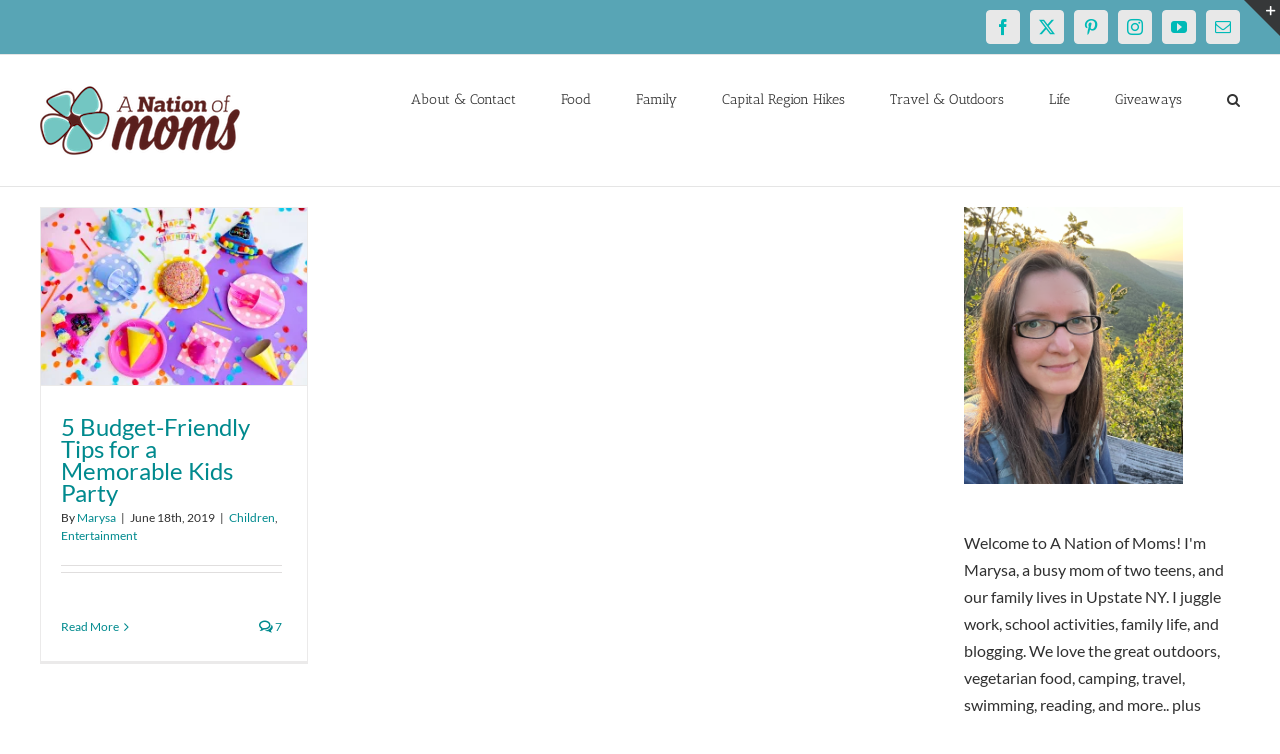

--- FILE ---
content_type: text/html; charset=utf-8
request_url: https://www.google.com/recaptcha/api2/aframe
body_size: 266
content:
<!DOCTYPE HTML><html><head><meta http-equiv="content-type" content="text/html; charset=UTF-8"></head><body><script nonce="yZUsSECSfWcnN5Unvi6R-g">/** Anti-fraud and anti-abuse applications only. See google.com/recaptcha */ try{var clients={'sodar':'https://pagead2.googlesyndication.com/pagead/sodar?'};window.addEventListener("message",function(a){try{if(a.source===window.parent){var b=JSON.parse(a.data);var c=clients[b['id']];if(c){var d=document.createElement('img');d.src=c+b['params']+'&rc='+(localStorage.getItem("rc::a")?sessionStorage.getItem("rc::b"):"");window.document.body.appendChild(d);sessionStorage.setItem("rc::e",parseInt(sessionStorage.getItem("rc::e")||0)+1);localStorage.setItem("rc::h",'1768751438102');}}}catch(b){}});window.parent.postMessage("_grecaptcha_ready", "*");}catch(b){}</script></body></html>